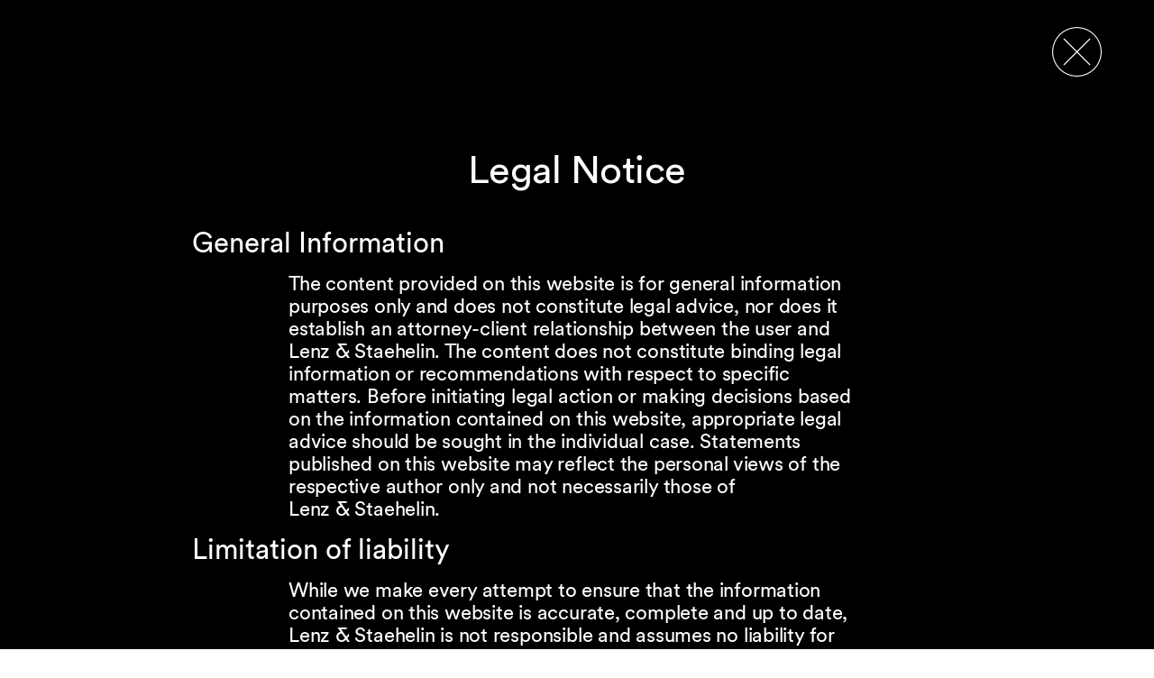

--- FILE ---
content_type: text/html; charset=utf-8
request_url: https://www.lenzstaehelin.com/legal-notice/
body_size: 2740
content:
<!DOCTYPE html>
<html lang="en-GB">
<head>

<meta charset="utf-8">
<!-- 
	This website is powered by TYPO3 - inspiring people to share!
	TYPO3 is a free open source Content Management Framework initially created by Kasper Skaarhoj and licensed under GNU/GPL.
	TYPO3 is copyright 1998-2026 of Kasper Skaarhoj. Extensions are copyright of their respective owners.
	Information and contribution at https://typo3.org/
-->



<title>Legal Notice</title>
<meta name="generator" content="TYPO3 CMS" />
<meta name="twitter:card" content="summary" />









<!--
                          _____     __
     ___ ___  ___ _    __/ _/ /__  / /_ ___
    (_-</ _ \/ _ \ |/|/ / _/ / _ `/  ´_/ -_)
   /___/_//_/\___/__,__/_//_/\_,_/_/\_\\__/

  Realisation: Snowflake Productions GmbH
  Contact: www.snowflake.ch / zuerich at snowflake.ch

  -->

<meta name="viewport" content="width=device-width, initial-scale=1"/><meta name="author" content=""/><meta name="keywords" content=""/><link rel="preload" href="/Resources/app.0acf18855a7e3ba8cf8d.css" as="style" /><link rel="preload" href="/Resources/app.b0c868ee610b47af79a1.js" as="script" /><link rel="icon" href="/typo3conf/ext/template/Resources/Public/Partials/Head/Images/Icon.png" sizes="32x32" /><link rel="icon" href="/typo3temp/assets/_processed_/7/e/csm_Icon_b35704cad9.png" sizes="57x57" /><link rel="icon" href="/typo3temp/assets/_processed_/7/e/csm_Icon_c672ed0eb4.png" sizes="76x76" /><link rel="icon" href="/typo3temp/assets/_processed_/7/e/csm_Icon_b00b0d5291.png" sizes="96x96" /><link rel="icon" href="/typo3temp/assets/_processed_/7/e/csm_Icon_1cfaf771a9.png" sizes="128x128" /><link rel="icon" href="/typo3temp/assets/_processed_/7/e/csm_Icon_9642b0557f.png" sizes="192x192" /><link rel="icon" href="/typo3temp/assets/_processed_/7/e/csm_Icon_aa95da06e9.png" sizes="228x228" /><link rel="shortcut icon" href="/typo3temp/assets/_processed_/7/e/csm_Icon_9463804a84.png" sizes="196x196" /><link rel="apple-touch-icon" href="/typo3temp/assets/_processed_/7/e/csm_Icon_855a83f47d.png" sizes="120x120" /><link rel="apple-touch-icon" href="/typo3temp/assets/_processed_/7/e/csm_Icon_a790fe234d.png" sizes="152x152" /><link rel="apple-touch-icon" href="/typo3temp/assets/_processed_/7/e/csm_Icon_80ab85d3fe.png" sizes="180x180" /><meta name="theme-color" content="#ffffff"/><link rel="stylesheet" type="text/css"
						href="/Resources/app.0acf18855a7e3ba8cf8d.css"
						media="all"><!-- Matomo --><script>
	var _paq = window._paq = window._paq || [];
	/* tracker methods like "setCustomDimension" should be called before "trackPageView" */
	_paq.push(['trackPageView']);
	_paq.push(['enableLinkTracking']);
	(function() {
		var u="https://lenzstaehelin.opsone-analytics.ch/";
		_paq.push(['setTrackerUrl', u+'matomo.php']);
		_paq.push(['setSiteId', '1']);
		var d=document, g=d.createElement('script'), s=d.getElementsByTagName('script')[0];
		g.async=true; g.src=u+'matomo.js'; s.parentNode.insertBefore(g,s);
	})();
</script><!-- End Matomo Code --><meta name="referrer" content="no-referrer-when-downgrade"><script>!function(r){var i=document.createElement("img");i.setAttribute("src","//lenzstaehelin.vuture.net/security/tracker.gif?referer="+encodeURIComponent(r))}(document.referrer);</script>


<link rel="canonical" href="https://www.lenzstaehelin.com/legal-notice/"/>
</head>
<body>
<main data-lang="0">
	
	<!--TYPO3SEARCH_begin-->
	<div class="black-background privacy-and-legal">

		<div class="header-container">
			
			<a href="https://www.lenzstaehelin.com//test" class="contact-page__close overlay-close-button "
				data-message="" data-yes=""
				data-cancel=""></a>
		</div>
		<div class="body-container pb6">
				<div class="contact-form">
					
    

            <div id="c1430" class="frame frame-default frame-type-mask_paragraphs_text frame-layout-0 frame-space-after-extra-large">
                
                
                    



                
                
                
	<div class="ce-bodytext">
		
			<h1 class="hero-headline">Legal Notice</h1>
		
		
		
			<p class="secondary-lead">General Information</p>
<p>The content provided on this website is for general information purposes only and does not constitute legal advice, nor does it establish an attorney-client relationship between the user and Lenz&nbsp;&amp;&nbsp;Staehelin. The content does not constitute binding legal information or recommendations with respect to specific matters. Before initiating legal action or making decisions based on the information contained on this website, appropriate legal advice should be sought in the individual case. Statements published on this website may reflect the personal views of the respective author only and not necessarily those of Lenz&nbsp;&amp;&nbsp;Staehelin.</p>
<p class="secondary-lead">Limitation of liability</p>
<p>While we make every attempt to ensure that the information contained on this website is accurate, complete and up to date, Lenz&nbsp;&amp;&nbsp;Staehelin is not responsible and assumes no liability for any inaccuracies, errors or omissions in the content of this website. Liability for any direct or indirect damages arising from access to this website or its contents, their use, or the inability to access or use them, is excluded to the extent permitted by law.</p>
<p>Lenz&nbsp;&amp;&nbsp;Staehelin does not endorse and is not responsible for the contents of any external website referred to by or accessible from the Lenz&nbsp;&amp;&nbsp;Staehelin website. Links are provided for informational purposes only and are accessed at the user’s own risk.</p>
<p class="secondary-lead">Intellectual Property Rights</p>
<p>All content, including but not limited to text, images, logos, graphics, layouts and publications that are part of this website, is protected by copyright and/or other intellectual property rights, and all rights remain reserved to the rights owner. The unauthorised reproduction, distribution or retransmission of the material contained in the Lenz&nbsp;&amp;&nbsp;Staehelin website is prohibited.</p>
<p class="secondary-lead">Communication via Emails</p>
<p>Please note that email communication is neither secure nor confidential and may be subject to technical or operational interferences. Communication via email occurs at your own risk. Lenz&nbsp;&amp;&nbsp;Staehelin cannot guarantee a timely reaction to instructions received via email and does not assume any liability for the infringement of the attorney-client privilege due to email communication.</p>
		
	</div>

                
                    



                
                
                    



                
            </div>

        


				</div>

		</div>
	</div>

	<!--TYPO3SEARCH_end-->

</main>

<script src="/typo3temp/assets/compressed/merged-d8afc737de0546df7a184107f1caf2ac.js?1695217217"></script>

<script src="/Resources/app.b0c868ee610b47af79a1.js"></script>

<script>
	Snowflake.Template.language = "en";
</script>


<link rel="stylesheet" href="/typo3conf/ext/template/Resources/Public/Css/Print.css">
</body>
</html>